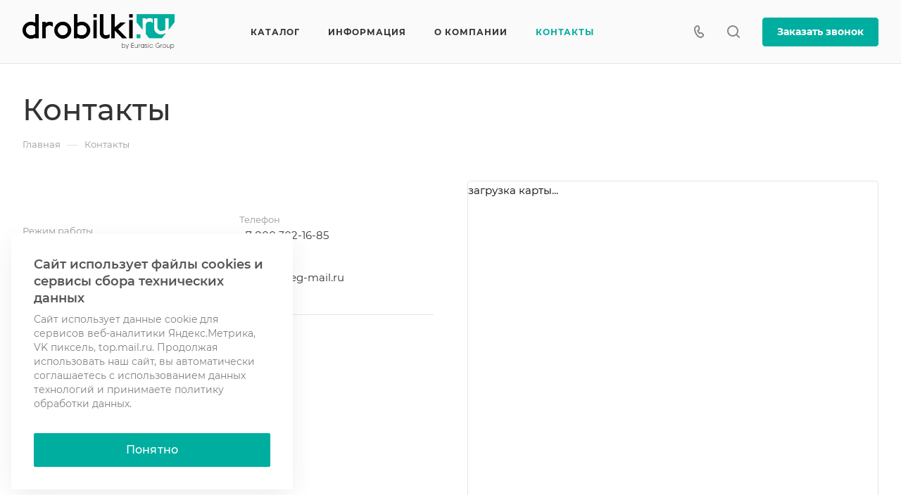

--- FILE ---
content_type: application/javascript
request_url: https://drobilki.ru/bitrix/cache/js/s1/aspro-allcorp3/page_94064375b3ccb9d8c4c69b6c38b5a1bc/page_94064375b3ccb9d8c4c69b6c38b5a1bc_v1.js?17478086014885
body_size: 1566
content:

; /* Start:"a:4:{s:4:"full";s:93:"/bitrix/templates/aspro-allcorp3/components/bitrix/news/contacts/script.min.js?16836846262422";s:6:"source";s:74:"/bitrix/templates/aspro-allcorp3/components/bitrix/news/contacts/script.js";s:3:"min";s:78:"/bitrix/templates/aspro-allcorp3/components/bitrix/news/contacts/script.min.js";s:3:"map";s:82:"/bitrix/templates/aspro-allcorp3/components/bitrix/news/contacts/script.min.js.map";}"*/
$(document).ready((function(){$(".contacts__filter-select .dropdown-select .dropdown-select__list-item a").on("click",(function(e){e.preventDefault();var $select=$(this).closest(".dropdown-select");$select.find(".dropdown-select__list-link--current").removeClass("dropdown-select__list-link--current"),$(this).addClass("dropdown-select__list-link--current");var $title=$select.find(".dropdown-select__title");$title.find("span").text($(this).text()),$title.trigger("click");var id=$(this).data("id");if($select.hasClass("city")){var $region=$(this).closest(".contacts__panel-wrapper").find(".dropdown-select.region"),href=$(this).attr("href");if(!id&&$region.length&&($currentRegion=$region.find(".dropdown-select__list-link--current"),$currentRegion.length)){id=$region.find(".dropdown-select__list-link--current").data("id");var href=$region.find(".dropdown-select__list-link--current").attr("href")}var last_id=$select.data("id");id!=(last_id=last_id>0?last_id:0)&&($select.data("id",id),$.ajax({url:href,type:"POST",data:{SECTION_ID:id}}).done((function(html){var ob=BX.processHTML(html);$(".contacts__ajax_items")[0].innerHTML=ob.HTML,BX.ajax.processScripts(ob.SCRIPT)})))}})),$(".contacts__filter-select .dropdown-select.region .dropdown-select__list-item a").on("click",(function(e){e.preventDefault();var id=$(this).data("id"),$city=$(this).closest(".contacts__panel-wrapper").find(".dropdown-select.city");if($city.length){var $emptyCity=$city.find(".dropdown-select__list-item a.empty"),$currentCity=$city.find(".dropdown-select__list-link--current"),$visibleCities=$city.find(".dropdown-select__list-item a[data-parent_id="+id+"]");$city.find(".dropdown-select__list-item a").hide(),$emptyCity.show(),id&&$visibleCities.show();var bOpenCitySelect=id&&$visibleCities.length>1,last_id;bOpenCitySelect||$city.find(".dropdown-select__title").addClass("clicked"),$currentCity.data("parent_id")!=id?1==$visibleCities.length?$visibleCities.first().trigger("click"):$emptyCity.trigger("click"):$currentCity.trigger("click"),bOpenCitySelect||$city.find(".dropdown-select__title").removeClass("clicked")}})),$(".contacts__tabs .tabs .nav-tabs li a").on("click",(function(){$content=$(this).closest(".contacts__row").find(".contacts__tab-content"),"#map"===$(this).attr("href")?$content.addClass("contacts__tab-content--map"):$content.removeClass("contacts__tab-content--map")}))}));
/* End */
;
; /* Start:"a:4:{s:4:"full";s:85:"/bitrix/components/bitrix/map.yandex.view/templates/.default/script.js?16266018411540";s:6:"source";s:70:"/bitrix/components/bitrix/map.yandex.view/templates/.default/script.js";s:3:"min";s:0:"";s:3:"map";s:0:"";}"*/
if (!window.BX_YMapAddPlacemark)
{
	window.BX_YMapAddPlacemark = function(map, arPlacemark)
	{
		if (null == map)
			return false;

		if(!arPlacemark.LAT || !arPlacemark.LON)
			return false;

		var props = {};
		if (null != arPlacemark.TEXT && arPlacemark.TEXT.length > 0)
		{
			var value_view = '';

			if (arPlacemark.TEXT.length > 0)
			{
				var rnpos = arPlacemark.TEXT.indexOf("\n");
				value_view = rnpos <= 0 ? arPlacemark.TEXT : arPlacemark.TEXT.substring(0, rnpos);
			}

			props.balloonContent = arPlacemark.TEXT.replace(/\n/g, '<br />');
			props.hintContent = value_view;
		}

		var obPlacemark = new ymaps.Placemark(
			[arPlacemark.LAT, arPlacemark.LON],
			props,
			{balloonCloseButton: true}
		);

		map.geoObjects.add(obPlacemark);

		return obPlacemark;
	}
}

if (!window.BX_YMapAddPolyline)
{
	window.BX_YMapAddPolyline = function(map, arPolyline)
	{
		if (null == map)
			return false;

		if (null != arPolyline.POINTS && arPolyline.POINTS.length > 1)
		{
			var arPoints = [];
			for (var i = 0, len = arPolyline.POINTS.length; i < len; i++)
			{
				arPoints.push([arPolyline.POINTS[i].LAT, arPolyline.POINTS[i].LON]);
			}
		}
		else
		{
			return false;
		}

		var obParams = {clickable: true};
		if (null != arPolyline.STYLE)
		{
			obParams.strokeColor = arPolyline.STYLE.strokeColor;
			obParams.strokeWidth = arPolyline.STYLE.strokeWidth;
		}
		var obPolyline = new ymaps.Polyline(
			arPoints, {balloonContent: arPolyline.TITLE}, obParams
		);

		map.geoObjects.add(obPolyline);

		return obPolyline;
	}
}
/* End */
;; /* /bitrix/templates/aspro-allcorp3/components/bitrix/news/contacts/script.min.js?16836846262422*/
; /* /bitrix/components/bitrix/map.yandex.view/templates/.default/script.js?16266018411540*/

//# sourceMappingURL=page_94064375b3ccb9d8c4c69b6c38b5a1bc.map.js